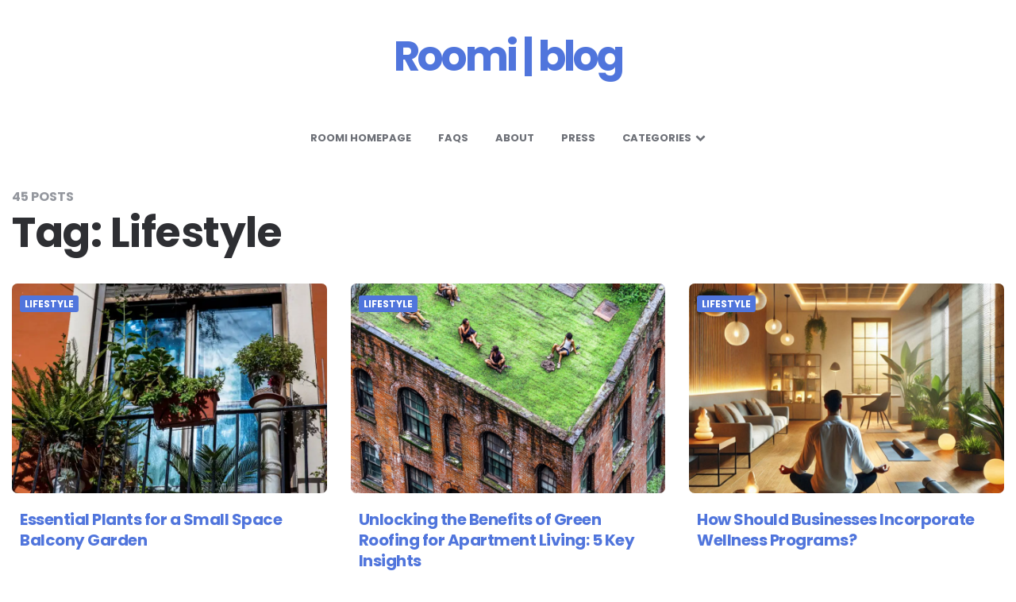

--- FILE ---
content_type: text/html; charset=UTF-8
request_url: https://blog2.roomiapp.com/tag/lifestyle/
body_size: 12551
content:
<!DOCTYPE html>
<html lang="en-US">
<head>
<meta charset="UTF-8">
<meta name="viewport" content="width=device-width, initial-scale=1.0">
<link rel="profile" href="http://gmpg.org/xfn/11">

<meta name='robots' content='noindex, follow' />

	<!-- This site is optimized with the Yoast SEO Premium plugin v22.4 (Yoast SEO v26.7) - https://yoast.com/wordpress/plugins/seo/ -->
	<title>Lifestyle Archives | Roomi | blog</title>
	<meta property="og:locale" content="en_US" />
	<meta property="og:type" content="article" />
	<meta property="og:title" content="Lifestyle Archives" />
	<meta property="og:url" content="https://blog2.roomiapp.com/tag/lifestyle/" />
	<meta property="og:site_name" content="Roomi | blog" />
	<meta name="twitter:card" content="summary_large_image" />
	<meta name="twitter:site" content="@roomiapp" />
	<script type="application/ld+json" class="yoast-schema-graph">{"@context":"https://schema.org","@graph":[{"@type":"CollectionPage","@id":"https://blog2.roomiapp.com/tag/lifestyle/","url":"https://blog2.roomiapp.com/tag/lifestyle/","name":"Lifestyle Archives | Roomi | blog","isPartOf":{"@id":"https://blog2.roomiapp.com/#website"},"primaryImageOfPage":{"@id":"https://blog2.roomiapp.com/tag/lifestyle/#primaryimage"},"image":{"@id":"https://blog2.roomiapp.com/tag/lifestyle/#primaryimage"},"thumbnailUrl":"https://i0.wp.com/blog2.roomiapp.com/wp-content/uploads/2025/02/Essential-Plants-for-a-Small-Space-Balcony-Garden.jpg?fit=1124%2C750&ssl=1","breadcrumb":{"@id":"https://blog2.roomiapp.com/tag/lifestyle/#breadcrumb"},"inLanguage":"en-US"},{"@type":"ImageObject","inLanguage":"en-US","@id":"https://blog2.roomiapp.com/tag/lifestyle/#primaryimage","url":"https://i0.wp.com/blog2.roomiapp.com/wp-content/uploads/2025/02/Essential-Plants-for-a-Small-Space-Balcony-Garden.jpg?fit=1124%2C750&ssl=1","contentUrl":"https://i0.wp.com/blog2.roomiapp.com/wp-content/uploads/2025/02/Essential-Plants-for-a-Small-Space-Balcony-Garden.jpg?fit=1124%2C750&ssl=1","width":1124,"height":750,"caption":"Plants for a Small Space Balcony"},{"@type":"BreadcrumbList","@id":"https://blog2.roomiapp.com/tag/lifestyle/#breadcrumb","itemListElement":[{"@type":"ListItem","position":1,"name":"Home","item":"https://blog2.roomiapp.com/"},{"@type":"ListItem","position":2,"name":"Lifestyle"}]},{"@type":"WebSite","@id":"https://blog2.roomiapp.com/#website","url":"https://blog2.roomiapp.com/","name":"Roomi | blog","description":"Rent rooms and find roommates in our verified community","publisher":{"@id":"https://blog2.roomiapp.com/#organization"},"potentialAction":[{"@type":"SearchAction","target":{"@type":"EntryPoint","urlTemplate":"https://blog2.roomiapp.com/?s={search_term_string}"},"query-input":{"@type":"PropertyValueSpecification","valueRequired":true,"valueName":"search_term_string"}}],"inLanguage":"en-US"},{"@type":"Organization","@id":"https://blog2.roomiapp.com/#organization","name":"Roomi","url":"https://blog2.roomiapp.com/","logo":{"@type":"ImageObject","inLanguage":"en-US","@id":"https://blog2.roomiapp.com/#/schema/logo/image/","url":"https://i0.wp.com/blog2.roomiapp.com/wp-content/uploads/2019/07/Roomi-logo-small.jpg?fit=200%2C200&ssl=1","contentUrl":"https://i0.wp.com/blog2.roomiapp.com/wp-content/uploads/2019/07/Roomi-logo-small.jpg?fit=200%2C200&ssl=1","width":200,"height":200,"caption":"Roomi"},"image":{"@id":"https://blog2.roomiapp.com/#/schema/logo/image/"},"sameAs":["https://www.facebook.com/RoomiApp/","https://x.com/roomiapp"]}]}</script>
	<!-- / Yoast SEO Premium plugin. -->


<link rel='dns-prefetch' href='//secure.gravatar.com' />
<link rel='dns-prefetch' href='//stats.wp.com' />
<link rel='dns-prefetch' href='//fonts.googleapis.com' />
<link rel='dns-prefetch' href='//www.googletagmanager.com' />
<link rel='preconnect' href='//i0.wp.com' />
<link rel='preconnect' href='//c0.wp.com' />
<link rel="alternate" type="application/rss+xml" title="Roomi | blog &raquo; Feed" href="https://blog2.roomiapp.com/feed/" />
<link rel="alternate" type="application/rss+xml" title="Roomi | blog &raquo; Comments Feed" href="https://blog2.roomiapp.com/comments/feed/" />
<link rel="alternate" type="application/rss+xml" title="Roomi | blog &raquo; Lifestyle Tag Feed" href="https://blog2.roomiapp.com/tag/lifestyle/feed/" />
<style id='wp-img-auto-sizes-contain-inline-css' type='text/css'>
img:is([sizes=auto i],[sizes^="auto," i]){contain-intrinsic-size:3000px 1500px}
/*# sourceURL=wp-img-auto-sizes-contain-inline-css */
</style>
<style id='wp-emoji-styles-inline-css' type='text/css'>

	img.wp-smiley, img.emoji {
		display: inline !important;
		border: none !important;
		box-shadow: none !important;
		height: 1em !important;
		width: 1em !important;
		margin: 0 0.07em !important;
		vertical-align: -0.1em !important;
		background: none !important;
		padding: 0 !important;
	}
/*# sourceURL=wp-emoji-styles-inline-css */
</style>
<style id='wp-block-library-inline-css' type='text/css'>
:root{--wp-block-synced-color:#7a00df;--wp-block-synced-color--rgb:122,0,223;--wp-bound-block-color:var(--wp-block-synced-color);--wp-editor-canvas-background:#ddd;--wp-admin-theme-color:#007cba;--wp-admin-theme-color--rgb:0,124,186;--wp-admin-theme-color-darker-10:#006ba1;--wp-admin-theme-color-darker-10--rgb:0,107,160.5;--wp-admin-theme-color-darker-20:#005a87;--wp-admin-theme-color-darker-20--rgb:0,90,135;--wp-admin-border-width-focus:2px}@media (min-resolution:192dpi){:root{--wp-admin-border-width-focus:1.5px}}.wp-element-button{cursor:pointer}:root .has-very-light-gray-background-color{background-color:#eee}:root .has-very-dark-gray-background-color{background-color:#313131}:root .has-very-light-gray-color{color:#eee}:root .has-very-dark-gray-color{color:#313131}:root .has-vivid-green-cyan-to-vivid-cyan-blue-gradient-background{background:linear-gradient(135deg,#00d084,#0693e3)}:root .has-purple-crush-gradient-background{background:linear-gradient(135deg,#34e2e4,#4721fb 50%,#ab1dfe)}:root .has-hazy-dawn-gradient-background{background:linear-gradient(135deg,#faaca8,#dad0ec)}:root .has-subdued-olive-gradient-background{background:linear-gradient(135deg,#fafae1,#67a671)}:root .has-atomic-cream-gradient-background{background:linear-gradient(135deg,#fdd79a,#004a59)}:root .has-nightshade-gradient-background{background:linear-gradient(135deg,#330968,#31cdcf)}:root .has-midnight-gradient-background{background:linear-gradient(135deg,#020381,#2874fc)}:root{--wp--preset--font-size--normal:16px;--wp--preset--font-size--huge:42px}.has-regular-font-size{font-size:1em}.has-larger-font-size{font-size:2.625em}.has-normal-font-size{font-size:var(--wp--preset--font-size--normal)}.has-huge-font-size{font-size:var(--wp--preset--font-size--huge)}.has-text-align-center{text-align:center}.has-text-align-left{text-align:left}.has-text-align-right{text-align:right}.has-fit-text{white-space:nowrap!important}#end-resizable-editor-section{display:none}.aligncenter{clear:both}.items-justified-left{justify-content:flex-start}.items-justified-center{justify-content:center}.items-justified-right{justify-content:flex-end}.items-justified-space-between{justify-content:space-between}.screen-reader-text{border:0;clip-path:inset(50%);height:1px;margin:-1px;overflow:hidden;padding:0;position:absolute;width:1px;word-wrap:normal!important}.screen-reader-text:focus{background-color:#ddd;clip-path:none;color:#444;display:block;font-size:1em;height:auto;left:5px;line-height:normal;padding:15px 23px 14px;text-decoration:none;top:5px;width:auto;z-index:100000}html :where(.has-border-color){border-style:solid}html :where([style*=border-top-color]){border-top-style:solid}html :where([style*=border-right-color]){border-right-style:solid}html :where([style*=border-bottom-color]){border-bottom-style:solid}html :where([style*=border-left-color]){border-left-style:solid}html :where([style*=border-width]){border-style:solid}html :where([style*=border-top-width]){border-top-style:solid}html :where([style*=border-right-width]){border-right-style:solid}html :where([style*=border-bottom-width]){border-bottom-style:solid}html :where([style*=border-left-width]){border-left-style:solid}html :where(img[class*=wp-image-]){height:auto;max-width:100%}:where(figure){margin:0 0 1em}html :where(.is-position-sticky){--wp-admin--admin-bar--position-offset:var(--wp-admin--admin-bar--height,0px)}@media screen and (max-width:600px){html :where(.is-position-sticky){--wp-admin--admin-bar--position-offset:0px}}

/*# sourceURL=wp-block-library-inline-css */
</style><style id='wp-block-heading-inline-css' type='text/css'>
h1:where(.wp-block-heading).has-background,h2:where(.wp-block-heading).has-background,h3:where(.wp-block-heading).has-background,h4:where(.wp-block-heading).has-background,h5:where(.wp-block-heading).has-background,h6:where(.wp-block-heading).has-background{padding:1.25em 2.375em}h1.has-text-align-left[style*=writing-mode]:where([style*=vertical-lr]),h1.has-text-align-right[style*=writing-mode]:where([style*=vertical-rl]),h2.has-text-align-left[style*=writing-mode]:where([style*=vertical-lr]),h2.has-text-align-right[style*=writing-mode]:where([style*=vertical-rl]),h3.has-text-align-left[style*=writing-mode]:where([style*=vertical-lr]),h3.has-text-align-right[style*=writing-mode]:where([style*=vertical-rl]),h4.has-text-align-left[style*=writing-mode]:where([style*=vertical-lr]),h4.has-text-align-right[style*=writing-mode]:where([style*=vertical-rl]),h5.has-text-align-left[style*=writing-mode]:where([style*=vertical-lr]),h5.has-text-align-right[style*=writing-mode]:where([style*=vertical-rl]),h6.has-text-align-left[style*=writing-mode]:where([style*=vertical-lr]),h6.has-text-align-right[style*=writing-mode]:where([style*=vertical-rl]){rotate:180deg}
/*# sourceURL=https://c0.wp.com/c/6.9/wp-includes/blocks/heading/style.min.css */
</style>
<style id='wp-block-list-inline-css' type='text/css'>
ol,ul{box-sizing:border-box}:root :where(.wp-block-list.has-background){padding:1.25em 2.375em}
/*# sourceURL=https://c0.wp.com/c/6.9/wp-includes/blocks/list/style.min.css */
</style>
<style id='wp-block-paragraph-inline-css' type='text/css'>
.is-small-text{font-size:.875em}.is-regular-text{font-size:1em}.is-large-text{font-size:2.25em}.is-larger-text{font-size:3em}.has-drop-cap:not(:focus):first-letter{float:left;font-size:8.4em;font-style:normal;font-weight:100;line-height:.68;margin:.05em .1em 0 0;text-transform:uppercase}body.rtl .has-drop-cap:not(:focus):first-letter{float:none;margin-left:.1em}p.has-drop-cap.has-background{overflow:hidden}:root :where(p.has-background){padding:1.25em 2.375em}:where(p.has-text-color:not(.has-link-color)) a{color:inherit}p.has-text-align-left[style*="writing-mode:vertical-lr"],p.has-text-align-right[style*="writing-mode:vertical-rl"]{rotate:180deg}
/*# sourceURL=https://c0.wp.com/c/6.9/wp-includes/blocks/paragraph/style.min.css */
</style>
<style id='global-styles-inline-css' type='text/css'>
:root{--wp--preset--aspect-ratio--square: 1;--wp--preset--aspect-ratio--4-3: 4/3;--wp--preset--aspect-ratio--3-4: 3/4;--wp--preset--aspect-ratio--3-2: 3/2;--wp--preset--aspect-ratio--2-3: 2/3;--wp--preset--aspect-ratio--16-9: 16/9;--wp--preset--aspect-ratio--9-16: 9/16;--wp--preset--color--black: #000000;--wp--preset--color--cyan-bluish-gray: #abb8c3;--wp--preset--color--white: #ffffff;--wp--preset--color--pale-pink: #f78da7;--wp--preset--color--vivid-red: #cf2e2e;--wp--preset--color--luminous-vivid-orange: #ff6900;--wp--preset--color--luminous-vivid-amber: #fcb900;--wp--preset--color--light-green-cyan: #7bdcb5;--wp--preset--color--vivid-green-cyan: #00d084;--wp--preset--color--pale-cyan-blue: #8ed1fc;--wp--preset--color--vivid-cyan-blue: #0693e3;--wp--preset--color--vivid-purple: #9b51e0;--wp--preset--color--theme-color-one: #5075dc;--wp--preset--color--theme-color-two: #5075dc;--wp--preset--color--theme-color-three: #f8b195;--wp--preset--color--theme-color-four: #c06c84;--wp--preset--color--very-dark-grey: #2e2f33;--wp--preset--color--dark-grey: #45464b;--wp--preset--color--medium-grey: #94979e;--wp--preset--color--light-grey: #D3D3D3;--wp--preset--gradient--vivid-cyan-blue-to-vivid-purple: linear-gradient(135deg,rgb(6,147,227) 0%,rgb(155,81,224) 100%);--wp--preset--gradient--light-green-cyan-to-vivid-green-cyan: linear-gradient(135deg,rgb(122,220,180) 0%,rgb(0,208,130) 100%);--wp--preset--gradient--luminous-vivid-amber-to-luminous-vivid-orange: linear-gradient(135deg,rgb(252,185,0) 0%,rgb(255,105,0) 100%);--wp--preset--gradient--luminous-vivid-orange-to-vivid-red: linear-gradient(135deg,rgb(255,105,0) 0%,rgb(207,46,46) 100%);--wp--preset--gradient--very-light-gray-to-cyan-bluish-gray: linear-gradient(135deg,rgb(238,238,238) 0%,rgb(169,184,195) 100%);--wp--preset--gradient--cool-to-warm-spectrum: linear-gradient(135deg,rgb(74,234,220) 0%,rgb(151,120,209) 20%,rgb(207,42,186) 40%,rgb(238,44,130) 60%,rgb(251,105,98) 80%,rgb(254,248,76) 100%);--wp--preset--gradient--blush-light-purple: linear-gradient(135deg,rgb(255,206,236) 0%,rgb(152,150,240) 100%);--wp--preset--gradient--blush-bordeaux: linear-gradient(135deg,rgb(254,205,165) 0%,rgb(254,45,45) 50%,rgb(107,0,62) 100%);--wp--preset--gradient--luminous-dusk: linear-gradient(135deg,rgb(255,203,112) 0%,rgb(199,81,192) 50%,rgb(65,88,208) 100%);--wp--preset--gradient--pale-ocean: linear-gradient(135deg,rgb(255,245,203) 0%,rgb(182,227,212) 50%,rgb(51,167,181) 100%);--wp--preset--gradient--electric-grass: linear-gradient(135deg,rgb(202,248,128) 0%,rgb(113,206,126) 100%);--wp--preset--gradient--midnight: linear-gradient(135deg,rgb(2,3,129) 0%,rgb(40,116,252) 100%);--wp--preset--font-size--small: 13px;--wp--preset--font-size--medium: 20px;--wp--preset--font-size--large: 36px;--wp--preset--font-size--x-large: 42px;--wp--preset--spacing--20: 0.44rem;--wp--preset--spacing--30: 0.67rem;--wp--preset--spacing--40: 1rem;--wp--preset--spacing--50: 1.5rem;--wp--preset--spacing--60: 2.25rem;--wp--preset--spacing--70: 3.38rem;--wp--preset--spacing--80: 5.06rem;--wp--preset--shadow--natural: 6px 6px 9px rgba(0, 0, 0, 0.2);--wp--preset--shadow--deep: 12px 12px 50px rgba(0, 0, 0, 0.4);--wp--preset--shadow--sharp: 6px 6px 0px rgba(0, 0, 0, 0.2);--wp--preset--shadow--outlined: 6px 6px 0px -3px rgb(255, 255, 255), 6px 6px rgb(0, 0, 0);--wp--preset--shadow--crisp: 6px 6px 0px rgb(0, 0, 0);}:where(.is-layout-flex){gap: 0.5em;}:where(.is-layout-grid){gap: 0.5em;}body .is-layout-flex{display: flex;}.is-layout-flex{flex-wrap: wrap;align-items: center;}.is-layout-flex > :is(*, div){margin: 0;}body .is-layout-grid{display: grid;}.is-layout-grid > :is(*, div){margin: 0;}:where(.wp-block-columns.is-layout-flex){gap: 2em;}:where(.wp-block-columns.is-layout-grid){gap: 2em;}:where(.wp-block-post-template.is-layout-flex){gap: 1.25em;}:where(.wp-block-post-template.is-layout-grid){gap: 1.25em;}.has-black-color{color: var(--wp--preset--color--black) !important;}.has-cyan-bluish-gray-color{color: var(--wp--preset--color--cyan-bluish-gray) !important;}.has-white-color{color: var(--wp--preset--color--white) !important;}.has-pale-pink-color{color: var(--wp--preset--color--pale-pink) !important;}.has-vivid-red-color{color: var(--wp--preset--color--vivid-red) !important;}.has-luminous-vivid-orange-color{color: var(--wp--preset--color--luminous-vivid-orange) !important;}.has-luminous-vivid-amber-color{color: var(--wp--preset--color--luminous-vivid-amber) !important;}.has-light-green-cyan-color{color: var(--wp--preset--color--light-green-cyan) !important;}.has-vivid-green-cyan-color{color: var(--wp--preset--color--vivid-green-cyan) !important;}.has-pale-cyan-blue-color{color: var(--wp--preset--color--pale-cyan-blue) !important;}.has-vivid-cyan-blue-color{color: var(--wp--preset--color--vivid-cyan-blue) !important;}.has-vivid-purple-color{color: var(--wp--preset--color--vivid-purple) !important;}.has-black-background-color{background-color: var(--wp--preset--color--black) !important;}.has-cyan-bluish-gray-background-color{background-color: var(--wp--preset--color--cyan-bluish-gray) !important;}.has-white-background-color{background-color: var(--wp--preset--color--white) !important;}.has-pale-pink-background-color{background-color: var(--wp--preset--color--pale-pink) !important;}.has-vivid-red-background-color{background-color: var(--wp--preset--color--vivid-red) !important;}.has-luminous-vivid-orange-background-color{background-color: var(--wp--preset--color--luminous-vivid-orange) !important;}.has-luminous-vivid-amber-background-color{background-color: var(--wp--preset--color--luminous-vivid-amber) !important;}.has-light-green-cyan-background-color{background-color: var(--wp--preset--color--light-green-cyan) !important;}.has-vivid-green-cyan-background-color{background-color: var(--wp--preset--color--vivid-green-cyan) !important;}.has-pale-cyan-blue-background-color{background-color: var(--wp--preset--color--pale-cyan-blue) !important;}.has-vivid-cyan-blue-background-color{background-color: var(--wp--preset--color--vivid-cyan-blue) !important;}.has-vivid-purple-background-color{background-color: var(--wp--preset--color--vivid-purple) !important;}.has-black-border-color{border-color: var(--wp--preset--color--black) !important;}.has-cyan-bluish-gray-border-color{border-color: var(--wp--preset--color--cyan-bluish-gray) !important;}.has-white-border-color{border-color: var(--wp--preset--color--white) !important;}.has-pale-pink-border-color{border-color: var(--wp--preset--color--pale-pink) !important;}.has-vivid-red-border-color{border-color: var(--wp--preset--color--vivid-red) !important;}.has-luminous-vivid-orange-border-color{border-color: var(--wp--preset--color--luminous-vivid-orange) !important;}.has-luminous-vivid-amber-border-color{border-color: var(--wp--preset--color--luminous-vivid-amber) !important;}.has-light-green-cyan-border-color{border-color: var(--wp--preset--color--light-green-cyan) !important;}.has-vivid-green-cyan-border-color{border-color: var(--wp--preset--color--vivid-green-cyan) !important;}.has-pale-cyan-blue-border-color{border-color: var(--wp--preset--color--pale-cyan-blue) !important;}.has-vivid-cyan-blue-border-color{border-color: var(--wp--preset--color--vivid-cyan-blue) !important;}.has-vivid-purple-border-color{border-color: var(--wp--preset--color--vivid-purple) !important;}.has-vivid-cyan-blue-to-vivid-purple-gradient-background{background: var(--wp--preset--gradient--vivid-cyan-blue-to-vivid-purple) !important;}.has-light-green-cyan-to-vivid-green-cyan-gradient-background{background: var(--wp--preset--gradient--light-green-cyan-to-vivid-green-cyan) !important;}.has-luminous-vivid-amber-to-luminous-vivid-orange-gradient-background{background: var(--wp--preset--gradient--luminous-vivid-amber-to-luminous-vivid-orange) !important;}.has-luminous-vivid-orange-to-vivid-red-gradient-background{background: var(--wp--preset--gradient--luminous-vivid-orange-to-vivid-red) !important;}.has-very-light-gray-to-cyan-bluish-gray-gradient-background{background: var(--wp--preset--gradient--very-light-gray-to-cyan-bluish-gray) !important;}.has-cool-to-warm-spectrum-gradient-background{background: var(--wp--preset--gradient--cool-to-warm-spectrum) !important;}.has-blush-light-purple-gradient-background{background: var(--wp--preset--gradient--blush-light-purple) !important;}.has-blush-bordeaux-gradient-background{background: var(--wp--preset--gradient--blush-bordeaux) !important;}.has-luminous-dusk-gradient-background{background: var(--wp--preset--gradient--luminous-dusk) !important;}.has-pale-ocean-gradient-background{background: var(--wp--preset--gradient--pale-ocean) !important;}.has-electric-grass-gradient-background{background: var(--wp--preset--gradient--electric-grass) !important;}.has-midnight-gradient-background{background: var(--wp--preset--gradient--midnight) !important;}.has-small-font-size{font-size: var(--wp--preset--font-size--small) !important;}.has-medium-font-size{font-size: var(--wp--preset--font-size--medium) !important;}.has-large-font-size{font-size: var(--wp--preset--font-size--large) !important;}.has-x-large-font-size{font-size: var(--wp--preset--font-size--x-large) !important;}
/*# sourceURL=global-styles-inline-css */
</style>

<style id='classic-theme-styles-inline-css' type='text/css'>
/*! This file is auto-generated */
.wp-block-button__link{color:#fff;background-color:#32373c;border-radius:9999px;box-shadow:none;text-decoration:none;padding:calc(.667em + 2px) calc(1.333em + 2px);font-size:1.125em}.wp-block-file__button{background:#32373c;color:#fff;text-decoration:none}
/*# sourceURL=/wp-includes/css/classic-themes.min.css */
</style>
<link rel='stylesheet' id='ub-extension-style-css-css' href='https://blog2.roomiapp.com/wp-content/plugins/ultimate-blocks/src/extensions/style.css?ver=6.9' type='text/css' media='all' />
<link rel='stylesheet' id='carrino-reset-css' href='https://blog2.roomiapp.com/wp-content/themes/carrino/css/normalize.css?ver=1.0.0' type='text/css' media='all' />
<link rel='stylesheet' id='fontello-css' href='https://blog2.roomiapp.com/wp-content/themes/carrino/css/fontello/css/fontello.css' type='text/css' media='all' />
<link rel='stylesheet' id='carrino-google-font-poppins-css' href='https://fonts.googleapis.com/css2?family=Poppins%3Aital%2Cwght%400%2C400%3B0%2C500%3B0%2C600%3B0%2C700%3B0%2C800%3B1%2C400%3B1%2C600%3B1%2C700&#038;display=swap&#038;ver=1.0.0' type='text/css' media='all' />
<link rel='stylesheet' id='carrino-style-css' href='https://blog2.roomiapp.com/wp-content/themes/carrino/style.css?ver=1.6.0' type='text/css' media='all' />
<link rel='stylesheet' id='carrino-gutenberg-css' href='https://blog2.roomiapp.com/wp-content/themes/carrino/css/gutenberg.css?ver=1.0.0' type='text/css' media='all' />
<link rel='stylesheet' id='recent-posts-widget-with-thumbnails-public-style-css' href='https://blog2.roomiapp.com/wp-content/plugins/recent-posts-widget-with-thumbnails/public.css?ver=7.1.1' type='text/css' media='all' />
<script type="text/javascript" src="https://c0.wp.com/c/6.9/wp-includes/js/jquery/jquery.min.js" id="jquery-core-js"></script>
<script type="text/javascript" src="https://c0.wp.com/c/6.9/wp-includes/js/jquery/jquery-migrate.min.js" id="jquery-migrate-js"></script>
<script type="text/javascript" src="https://blog2.roomiapp.com/wp-content/themes/carrino/js/main.js?ver=1.0.0" id="carrino-main-js"></script>
<link rel="https://api.w.org/" href="https://blog2.roomiapp.com/wp-json/" /><link rel="alternate" title="JSON" type="application/json" href="https://blog2.roomiapp.com/wp-json/wp/v2/tags/4435" /><link rel="EditURI" type="application/rsd+xml" title="RSD" href="https://blog2.roomiapp.com/xmlrpc.php?rsd" />
<meta name="generator" content="WordPress 6.9" />
			<meta property="fb:pages" content="260460506827" />
							<meta property="ia:markup_url" content="https://blog2.roomiapp.com/us/lifestyle/plants-for-a-small-space-balcony/?ia_markup=1" />
				<meta name="generator" content="Site Kit by Google 1.167.0" />	<style>img#wpstats{display:none}</style>
		

<style type="text/css" id="carrino-custom-css-vars">
:root {
--theme-color-1:#5075dc;
--theme-color-2:#5075dc;
--link-color:#5075dc;
--link-hover-color:#271042;
--primary-nav-link-hover-color:#5075dc;
--primary-nav-submenu-link-hover-color:#5075dc;
--entry-title-link-color:#5075dc;
--entry-meta-link-color:#5075dc;
--widget-link-color:#5075dc;
}
</style>

<meta name="google-site-verification" content="iXRRJDx8K2esj1jZnHdQWYz9P-3Qn7ndwrCteAFck3A"><meta name="google-site-verification" content="ZCy2LDulfa5FvePZGuFs7qWwORpv5_Ie7puUNVG3SP4"><link rel="icon" href="https://i0.wp.com/blog2.roomiapp.com/wp-content/uploads/2019/07/cropped-Roomi-logo-small.jpg?fit=32%2C32&#038;ssl=1" sizes="32x32" />
<link rel="icon" href="https://i0.wp.com/blog2.roomiapp.com/wp-content/uploads/2019/07/cropped-Roomi-logo-small.jpg?fit=192%2C192&#038;ssl=1" sizes="192x192" />
<link rel="apple-touch-icon" href="https://i0.wp.com/blog2.roomiapp.com/wp-content/uploads/2019/07/cropped-Roomi-logo-small.jpg?fit=180%2C180&#038;ssl=1" />
<meta name="msapplication-TileImage" content="https://i0.wp.com/blog2.roomiapp.com/wp-content/uploads/2019/07/cropped-Roomi-logo-small.jpg?fit=270%2C270&#038;ssl=1" />
		<style type="text/css" id="wp-custom-css">
			.broken_link, a.broken_link {
    text-decoration: none;		</style>
		<style id="kirki-inline-styles"></style></head>


<body class="archive tag tag-lifestyle tag-4435 wp-theme-carrino">
	
	<!-- fade the body when slide menu is active -->
	<div class="body-fade"></div>

	
	
	<header id="site-header" class="site-header default nav-uppercase">

		<div class="container header-layout-wrapper">

			
			<span class="toggle toggle-menu mobile-only">
				<span><i class="icon-menu-1"></i></span><span class="screen-reader-text">Menu</span>
			</span>


	
				<h1 class="logo-wrapper"><a href="https://blog2.roomiapp.com/" class="custom-logo-link" rel="home">Roomi | blog</a></h1>
					<span class="toggle toggle-search mobile-only"><span><i class="icon-search"></i></span><span class="screen-reader-text">Search</span></span>


					
		</div>
			
		<nav class="menu-primary-navigation-container"><ul id="primary-nav" class="primary-nav"><li id="menu-item-18877" class="menu-item menu-item-type-custom menu-item-object-custom menu-item-18877"><a href="https://roomiapp.com/">Roomi Homepage</a></li>
<li id="menu-item-13033" class="menu-item menu-item-type-post_type menu-item-object-page menu-item-13033"><a href="https://blog2.roomiapp.com/faq/">FAQs</a></li>
<li id="menu-item-561" class="menu-item menu-item-type-post_type menu-item-object-page menu-item-561"><a href="https://blog2.roomiapp.com/about/">About</a></li>
<li id="menu-item-392" class="menu-item menu-item-type-post_type menu-item-object-page menu-item-392"><a href="https://blog2.roomiapp.com/press/">Press</a></li>
<li id="menu-item-18878" class="menu-item menu-item-type-taxonomy menu-item-object-category menu-item-has-children menu-item-18878"><a href="https://blog2.roomiapp.com/us/">Categories</a>
<ul class="sub-menu">
	<li id="menu-item-18879" class="menu-item menu-item-type-taxonomy menu-item-object-category menu-item-18879"><a href="https://blog2.roomiapp.com/us/apartment-hacks/">Apartment Hacks</a></li>
	<li id="menu-item-18880" class="menu-item menu-item-type-taxonomy menu-item-object-category menu-item-18880"><a href="https://blog2.roomiapp.com/us/lifestyle/">Lifestyle</a></li>
	<li id="menu-item-18881" class="menu-item menu-item-type-taxonomy menu-item-object-category menu-item-18881"><a href="https://blog2.roomiapp.com/us/co-living/">Co-Living</a></li>
</ul>
</li>
</ul></nav>
	</header><!-- .site-header -->

	<!-- site search -->
	<div class="site-search">
		<i class="icon-cancel toggle-search"></i>
		

<form role="search" method="get" class="search-form" action="https://blog2.roomiapp.com/">
	<label for="search-form-696d260f02545">
		<span class="screen-reader-text">Search for:</span>
	</label>
	<input type="search" id="search-form-696d260f02545" class="search-field" placeholder="Search and press Enter" value="" name="s" />
	<button type="submit" class="search-submit"><i class="icon-search"></i><span class="screen-reader-text">Search</span></button>
</form>
	</div>

	
<aside class="mobile-navigation slide-menu sidebar" aria-label="Blog Sidebar">
		<span class="close-menu"><i class="icon-cancel"></i></span>
		
		<nav class="primary-nav-sidebar-wrapper mobile-only"><ul id="primary-nav-sidebar" class="primary-nav-sidebar"><li class="menu-item menu-item-type-custom menu-item-object-custom menu-item-18877"><a href="https://roomiapp.com/">Roomi Homepage</a><span class="expand"></span></li>
<li class="menu-item menu-item-type-post_type menu-item-object-page menu-item-13033"><a href="https://blog2.roomiapp.com/faq/">FAQs</a><span class="expand"></span></li>
<li class="menu-item menu-item-type-post_type menu-item-object-page menu-item-561"><a href="https://blog2.roomiapp.com/about/">About</a><span class="expand"></span></li>
<li class="menu-item menu-item-type-post_type menu-item-object-page menu-item-392"><a href="https://blog2.roomiapp.com/press/">Press</a><span class="expand"></span></li>
<li class="menu-item menu-item-type-taxonomy menu-item-object-category menu-item-has-children menu-item-18878"><a href="https://blog2.roomiapp.com/us/">Categories</a><span class="expand"></span>
<ul class="sub-menu">
	<li class="menu-item menu-item-type-taxonomy menu-item-object-category menu-item-18879"><a href="https://blog2.roomiapp.com/us/apartment-hacks/">Apartment Hacks</a><span class="expand"></span></li>
	<li class="menu-item menu-item-type-taxonomy menu-item-object-category menu-item-18880"><a href="https://blog2.roomiapp.com/us/lifestyle/">Lifestyle</a><span class="expand"></span></li>
	<li class="menu-item menu-item-type-taxonomy menu-item-object-category menu-item-18881"><a href="https://blog2.roomiapp.com/us/co-living/">Co-Living</a><span class="expand"></span></li>
</ul>
</li>
</ul></nav><section id="search-4" class="widget widget_search">

<form role="search" method="get" class="search-form" action="https://blog2.roomiapp.com/">
	<label for="search-form-696d260f02c5f">
		<span class="screen-reader-text">Search for:</span>
	</label>
	<input type="search" id="search-form-696d260f02c5f" class="search-field" placeholder="Search and press Enter" value="" name="s" />
	<button type="submit" class="search-submit"><i class="icon-search"></i><span class="screen-reader-text">Search</span></button>
</form>
</section><section id="categories-4" class="widget widget_categories"><h3 class="widget-title">Categories</h3><form action="https://blog2.roomiapp.com" method="get"><label class="screen-reader-text" for="cat">Categories</label><select  name='cat' id='cat' class='postform'>
	<option value='-1'>Select Category</option>
	<option class="level-0" value="939">Apartment Hacks</option>
	<option class="level-0" value="905">Career</option>
	<option class="level-0" value="936">Co-Living</option>
	<option class="level-0" value="3328">Cómo ser adulto</option>
	<option class="level-0" value="3323">Cultura Roomi</option>
	<option class="level-0" value="3319">Donde ir</option>
	<option class="level-0" value="4615">FAQs</option>
	<option class="level-0" value="904">Finance</option>
	<option class="level-0" value="4419">Guía de Ciudades</option>
	<option class="level-0" value="3325">LATAM</option>
	<option class="level-0" value="938">Lifestyle</option>
	<option class="level-0" value="3318">Mexico</option>
	<option class="level-0" value="9">Our Founder</option>
	<option class="level-0" value="3326">Preguntas frecuentes</option>
	<option class="level-0" value="3198">Rent Report</option>
	<option class="level-0" value="3324">Tendencias</option>
	<option class="level-0" value="1">Uncategorized</option>
	<option class="level-0" value="903">US</option>
</select>
</form><script type="text/javascript">
/* <![CDATA[ */

( ( dropdownId ) => {
	const dropdown = document.getElementById( dropdownId );
	function onSelectChange() {
		setTimeout( () => {
			if ( 'escape' === dropdown.dataset.lastkey ) {
				return;
			}
			if ( dropdown.value && parseInt( dropdown.value ) > 0 && dropdown instanceof HTMLSelectElement ) {
				dropdown.parentElement.submit();
			}
		}, 250 );
	}
	function onKeyUp( event ) {
		if ( 'Escape' === event.key ) {
			dropdown.dataset.lastkey = 'escape';
		} else {
			delete dropdown.dataset.lastkey;
		}
	}
	function onClick() {
		delete dropdown.dataset.lastkey;
	}
	dropdown.addEventListener( 'keyup', onKeyUp );
	dropdown.addEventListener( 'click', onClick );
	dropdown.addEventListener( 'change', onSelectChange );
})( "cat" );

//# sourceURL=WP_Widget_Categories%3A%3Awidget
/* ]]> */
</script>
</section><section id="archives-6" class="widget widget_archive"><h3 class="widget-title">Archives</h3>		<label class="screen-reader-text" for="archives-dropdown-6">Archives</label>
		<select id="archives-dropdown-6" name="archive-dropdown">
			
			<option value="">Select Month</option>
				<option value='https://blog2.roomiapp.com/2025/04/'> April 2025 </option>
	<option value='https://blog2.roomiapp.com/2025/03/'> March 2025 </option>
	<option value='https://blog2.roomiapp.com/2025/02/'> February 2025 </option>
	<option value='https://blog2.roomiapp.com/2025/01/'> January 2025 </option>
	<option value='https://blog2.roomiapp.com/2024/11/'> November 2024 </option>
	<option value='https://blog2.roomiapp.com/2024/10/'> October 2024 </option>
	<option value='https://blog2.roomiapp.com/2024/07/'> July 2024 </option>
	<option value='https://blog2.roomiapp.com/2024/06/'> June 2024 </option>
	<option value='https://blog2.roomiapp.com/2024/05/'> May 2024 </option>
	<option value='https://blog2.roomiapp.com/2024/04/'> April 2024 </option>
	<option value='https://blog2.roomiapp.com/2024/03/'> March 2024 </option>
	<option value='https://blog2.roomiapp.com/2023/10/'> October 2023 </option>
	<option value='https://blog2.roomiapp.com/2023/09/'> September 2023 </option>
	<option value='https://blog2.roomiapp.com/2023/08/'> August 2023 </option>
	<option value='https://blog2.roomiapp.com/2023/07/'> July 2023 </option>
	<option value='https://blog2.roomiapp.com/2023/06/'> June 2023 </option>
	<option value='https://blog2.roomiapp.com/2022/06/'> June 2022 </option>
	<option value='https://blog2.roomiapp.com/2022/03/'> March 2022 </option>
	<option value='https://blog2.roomiapp.com/2022/02/'> February 2022 </option>
	<option value='https://blog2.roomiapp.com/2022/01/'> January 2022 </option>
	<option value='https://blog2.roomiapp.com/2021/12/'> December 2021 </option>
	<option value='https://blog2.roomiapp.com/2021/11/'> November 2021 </option>
	<option value='https://blog2.roomiapp.com/2021/10/'> October 2021 </option>
	<option value='https://blog2.roomiapp.com/2021/09/'> September 2021 </option>
	<option value='https://blog2.roomiapp.com/2021/08/'> August 2021 </option>
	<option value='https://blog2.roomiapp.com/2021/07/'> July 2021 </option>
	<option value='https://blog2.roomiapp.com/2021/06/'> June 2021 </option>
	<option value='https://blog2.roomiapp.com/2021/05/'> May 2021 </option>
	<option value='https://blog2.roomiapp.com/2021/04/'> April 2021 </option>
	<option value='https://blog2.roomiapp.com/2021/03/'> March 2021 </option>
	<option value='https://blog2.roomiapp.com/2021/02/'> February 2021 </option>
	<option value='https://blog2.roomiapp.com/2021/01/'> January 2021 </option>
	<option value='https://blog2.roomiapp.com/2020/12/'> December 2020 </option>
	<option value='https://blog2.roomiapp.com/2020/11/'> November 2020 </option>
	<option value='https://blog2.roomiapp.com/2020/10/'> October 2020 </option>
	<option value='https://blog2.roomiapp.com/2020/09/'> September 2020 </option>
	<option value='https://blog2.roomiapp.com/2020/08/'> August 2020 </option>
	<option value='https://blog2.roomiapp.com/2020/07/'> July 2020 </option>
	<option value='https://blog2.roomiapp.com/2020/06/'> June 2020 </option>
	<option value='https://blog2.roomiapp.com/2020/05/'> May 2020 </option>
	<option value='https://blog2.roomiapp.com/2020/04/'> April 2020 </option>
	<option value='https://blog2.roomiapp.com/2020/03/'> March 2020 </option>
	<option value='https://blog2.roomiapp.com/2020/02/'> February 2020 </option>
	<option value='https://blog2.roomiapp.com/2019/09/'> September 2019 </option>
	<option value='https://blog2.roomiapp.com/2018/05/'> May 2018 </option>
	<option value='https://blog2.roomiapp.com/2018/03/'> March 2018 </option>
	<option value='https://blog2.roomiapp.com/2018/02/'> February 2018 </option>
	<option value='https://blog2.roomiapp.com/2018/01/'> January 2018 </option>
	<option value='https://blog2.roomiapp.com/2017/12/'> December 2017 </option>
	<option value='https://blog2.roomiapp.com/2017/11/'> November 2017 </option>
	<option value='https://blog2.roomiapp.com/2017/10/'> October 2017 </option>
	<option value='https://blog2.roomiapp.com/2017/09/'> September 2017 </option>
	<option value='https://blog2.roomiapp.com/2017/08/'> August 2017 </option>
	<option value='https://blog2.roomiapp.com/2017/07/'> July 2017 </option>
	<option value='https://blog2.roomiapp.com/2017/06/'> June 2017 </option>
	<option value='https://blog2.roomiapp.com/2017/05/'> May 2017 </option>

		</select>

			<script type="text/javascript">
/* <![CDATA[ */

( ( dropdownId ) => {
	const dropdown = document.getElementById( dropdownId );
	function onSelectChange() {
		setTimeout( () => {
			if ( 'escape' === dropdown.dataset.lastkey ) {
				return;
			}
			if ( dropdown.value ) {
				document.location.href = dropdown.value;
			}
		}, 250 );
	}
	function onKeyUp( event ) {
		if ( 'Escape' === event.key ) {
			dropdown.dataset.lastkey = 'escape';
		} else {
			delete dropdown.dataset.lastkey;
		}
	}
	function onClick() {
		delete dropdown.dataset.lastkey;
	}
	dropdown.addEventListener( 'keyup', onKeyUp );
	dropdown.addEventListener( 'click', onClick );
	dropdown.addEventListener( 'change', onSelectChange );
})( "archives-dropdown-6" );

//# sourceURL=WP_Widget_Archives%3A%3Awidget
/* ]]> */
</script>
</section>		
	</aside>

	


	<div class="wrap">

		
		<header class="container page-header">
					<div class="page-subtitle">45 Posts</div><h1 class="page-title">Tag: <span>Lifestyle</span></h1>		</header><!-- .page-header -->

	
		<main id="main" class="site-main">
				
		
	
			<div id="primary" class="content-area flex-grid grid cols-3 landscape-aspect-ratio">

			
			

<article id="post-21827" class="flex-box has-meta-after-title has-meta-before-title has-excerpt default post-21827 post type-post status-publish format-standard has-post-thumbnail hentry category-lifestyle tag-lifestyle">

	
	
	
		<div class="post-thumbnail">

			
											<a href="https://blog2.roomiapp.com/us/lifestyle/plants-for-a-small-space-balcony/">
					<img width="900" height="600" src="https://i0.wp.com/blog2.roomiapp.com/wp-content/uploads/2025/02/Essential-Plants-for-a-Small-Space-Balcony-Garden.jpg?resize=900%2C600&amp;ssl=1" class="attachment-carrino-landscape-image size-carrino-landscape-image wp-post-image" alt="Plants for a Small Space Balcony" decoding="async" srcset="https://i0.wp.com/blog2.roomiapp.com/wp-content/uploads/2025/02/Essential-Plants-for-a-Small-Space-Balcony-Garden.jpg?w=1124&amp;ssl=1 1124w, https://i0.wp.com/blog2.roomiapp.com/wp-content/uploads/2025/02/Essential-Plants-for-a-Small-Space-Balcony-Garden.jpg?resize=300%2C200&amp;ssl=1 300w, https://i0.wp.com/blog2.roomiapp.com/wp-content/uploads/2025/02/Essential-Plants-for-a-Small-Space-Balcony-Garden.jpg?resize=1024%2C683&amp;ssl=1 1024w, https://i0.wp.com/blog2.roomiapp.com/wp-content/uploads/2025/02/Essential-Plants-for-a-Small-Space-Balcony-Garden.jpg?resize=768%2C512&amp;ssl=1 768w, https://i0.wp.com/blog2.roomiapp.com/wp-content/uploads/2025/02/Essential-Plants-for-a-Small-Space-Balcony-Garden.jpg?resize=900%2C600&amp;ssl=1 900w" sizes="(max-width: 900px) 100vw, 900px" data-attachment-id="21829" data-permalink="https://blog2.roomiapp.com/us/lifestyle/plants-for-a-small-space-balcony/attachment/essential-plants-for-a-small-space-balcony-garden/" data-orig-file="https://i0.wp.com/blog2.roomiapp.com/wp-content/uploads/2025/02/Essential-Plants-for-a-Small-Space-Balcony-Garden.jpg?fit=1124%2C750&amp;ssl=1" data-orig-size="1124,750" data-comments-opened="1" data-image-meta="{&quot;aperture&quot;:&quot;0&quot;,&quot;credit&quot;:&quot;&quot;,&quot;camera&quot;:&quot;&quot;,&quot;caption&quot;:&quot;&quot;,&quot;created_timestamp&quot;:&quot;0&quot;,&quot;copyright&quot;:&quot;&quot;,&quot;focal_length&quot;:&quot;0&quot;,&quot;iso&quot;:&quot;0&quot;,&quot;shutter_speed&quot;:&quot;0&quot;,&quot;title&quot;:&quot;&quot;,&quot;orientation&quot;:&quot;0&quot;}" data-image-title="Essential Plants for a Small Space Balcony Garden" data-image-description="" data-image-caption="" data-medium-file="https://i0.wp.com/blog2.roomiapp.com/wp-content/uploads/2025/02/Essential-Plants-for-a-Small-Space-Balcony-Garden.jpg?fit=300%2C200&amp;ssl=1" data-large-file="https://i0.wp.com/blog2.roomiapp.com/wp-content/uploads/2025/02/Essential-Plants-for-a-Small-Space-Balcony-Garden.jpg?fit=1024%2C683&amp;ssl=1" />				</a>
								</div><!-- .post-thumbnail -->
			
	
	<header class="entry-header">
		

<div class="entry-meta before-title">

	<ul class="author-category-meta">

			
				<li class="category-prepend">

					<span class="screen-reader-text">Posted</span>
					<i>in</i> 

				</li>

				<li class="category-list">
						<ul class="post-categories"><li class="cat-slug-lifestyle cat-id-938"><a href="https://blog2.roomiapp.com/us/lifestyle/" class="cat-link-938">Lifestyle</a></li></ul>
				</li>

			
	</ul>
	
</div>

<h3 class="entry-title"><a href="https://blog2.roomiapp.com/us/lifestyle/plants-for-a-small-space-balcony/" rel="bookmark">Essential Plants for a Small Space Balcony Garden</a></h3>
<div class="entry-meta after-title">

	<ul>

		
		
			<li class="entry-author-meta">

				<span class="screen-reader-text">Posted by</span><i>by</i> <a href="https://blog2.roomiapp.com/author/roomi/">Team Roomi</a>

			</li>

			
		
		<li class="entry-date">

			
			<time datetime="2025-02-07">February 7, 2025</time>

			
		</li>

	
	
	
	

		<li class="entry-comment-count">

			
			0 Comments
			
		</li>

	
	</ul>
	
</div>

	</header><!-- .entry-header -->

	

	<div class="entry-content"><p>Creating a balcony garden transforms even the smallest space into a vibrant sanctuary. Whether you prefer flowers, edible plants, or climbing plants, there’s an option to suit every style and&#8230;</p>
</div>
</article><!-- #post-## -->


<article id="post-21821" class="flex-box has-meta-after-title has-meta-before-title has-excerpt default post-21821 post type-post status-publish format-standard has-post-thumbnail hentry category-lifestyle tag-lifestyle tag-roommates">

	
	
	
		<div class="post-thumbnail">

			
											<a href="https://blog2.roomiapp.com/us/lifestyle/green-roofing-for-apartment-living/">
					<img width="900" height="600" src="https://i0.wp.com/blog2.roomiapp.com/wp-content/uploads/2025/02/Benefits-of-Green-Roofing-for-Apartment-Living.png?resize=900%2C600&amp;ssl=1" class="attachment-carrino-landscape-image size-carrino-landscape-image wp-post-image" alt="Benefits of Green Roofing for Apartment Living" decoding="async" loading="lazy" data-attachment-id="21823" data-permalink="https://blog2.roomiapp.com/us/lifestyle/green-roofing-for-apartment-living/attachment/benefits-of-green-roofing-for-apartment-living/" data-orig-file="https://i0.wp.com/blog2.roomiapp.com/wp-content/uploads/2025/02/Benefits-of-Green-Roofing-for-Apartment-Living.png?fit=1024%2C1024&amp;ssl=1" data-orig-size="1024,1024" data-comments-opened="1" data-image-meta="{&quot;aperture&quot;:&quot;0&quot;,&quot;credit&quot;:&quot;&quot;,&quot;camera&quot;:&quot;&quot;,&quot;caption&quot;:&quot;&quot;,&quot;created_timestamp&quot;:&quot;0&quot;,&quot;copyright&quot;:&quot;&quot;,&quot;focal_length&quot;:&quot;0&quot;,&quot;iso&quot;:&quot;0&quot;,&quot;shutter_speed&quot;:&quot;0&quot;,&quot;title&quot;:&quot;&quot;,&quot;orientation&quot;:&quot;0&quot;}" data-image-title="Benefits of Green Roofing for Apartment Living" data-image-description="" data-image-caption="" data-medium-file="https://i0.wp.com/blog2.roomiapp.com/wp-content/uploads/2025/02/Benefits-of-Green-Roofing-for-Apartment-Living.png?fit=300%2C300&amp;ssl=1" data-large-file="https://i0.wp.com/blog2.roomiapp.com/wp-content/uploads/2025/02/Benefits-of-Green-Roofing-for-Apartment-Living.png?fit=1024%2C1024&amp;ssl=1" />				</a>
								</div><!-- .post-thumbnail -->
			
	
	<header class="entry-header">
		

<div class="entry-meta before-title">

	<ul class="author-category-meta">

			
				<li class="category-prepend">

					<span class="screen-reader-text">Posted</span>
					<i>in</i> 

				</li>

				<li class="category-list">
						<ul class="post-categories"><li class="cat-slug-lifestyle cat-id-938"><a href="https://blog2.roomiapp.com/us/lifestyle/" class="cat-link-938">Lifestyle</a></li></ul>
				</li>

			
	</ul>
	
</div>

<h3 class="entry-title"><a href="https://blog2.roomiapp.com/us/lifestyle/green-roofing-for-apartment-living/" rel="bookmark">Unlocking the Benefits of Green Roofing for Apartment Living: 5 Key Insights</a></h3>
<div class="entry-meta after-title">

	<ul>

		
		
			<li class="entry-author-meta">

				<span class="screen-reader-text">Posted by</span><i>by</i> <a href="https://blog2.roomiapp.com/author/roomi/">Team Roomi</a>

			</li>

			
		
		<li class="entry-date">

			
			<time datetime="2025-02-07">February 7, 2025</time>

			
		</li>

	
	
	
	

		<li class="entry-comment-count">

			
			0 Comments
			
		</li>

	
	</ul>
	
</div>

	</header><!-- .entry-header -->

	

	<div class="entry-content"><p>Can your apartment building’s roof do more than protect you from the elements? A lot of people can’t even say it does that. Terrible landlords. Bad housing. Rising costs. There&#8230;</p>
</div>
</article><!-- #post-## -->


<article id="post-21801" class="flex-box has-meta-after-title has-meta-before-title has-excerpt default post-21801 post type-post status-publish format-standard has-post-thumbnail hentry category-lifestyle tag-life-hacks tag-lifestyle">

	
	
	
		<div class="post-thumbnail">

			
											<a href="https://blog2.roomiapp.com/us/lifestyle/businesses-incorporate-wellness-programs/">
					<img width="900" height="600" src="https://i0.wp.com/blog2.roomiapp.com/wp-content/uploads/2025/01/Businesses-Incorporate-Wellness-Programs.png?resize=900%2C600&amp;ssl=1" class="attachment-carrino-landscape-image size-carrino-landscape-image wp-post-image" alt="Businesses Incorporate Wellness Programs" decoding="async" loading="lazy" data-attachment-id="21803" data-permalink="https://blog2.roomiapp.com/us/lifestyle/businesses-incorporate-wellness-programs/attachment/businesses-incorporate-wellness-programs/" data-orig-file="https://i0.wp.com/blog2.roomiapp.com/wp-content/uploads/2025/01/Businesses-Incorporate-Wellness-Programs.png?fit=1024%2C1024&amp;ssl=1" data-orig-size="1024,1024" data-comments-opened="1" data-image-meta="{&quot;aperture&quot;:&quot;0&quot;,&quot;credit&quot;:&quot;&quot;,&quot;camera&quot;:&quot;&quot;,&quot;caption&quot;:&quot;&quot;,&quot;created_timestamp&quot;:&quot;0&quot;,&quot;copyright&quot;:&quot;&quot;,&quot;focal_length&quot;:&quot;0&quot;,&quot;iso&quot;:&quot;0&quot;,&quot;shutter_speed&quot;:&quot;0&quot;,&quot;title&quot;:&quot;&quot;,&quot;orientation&quot;:&quot;0&quot;}" data-image-title="Businesses Incorporate Wellness Programs" data-image-description="" data-image-caption="" data-medium-file="https://i0.wp.com/blog2.roomiapp.com/wp-content/uploads/2025/01/Businesses-Incorporate-Wellness-Programs.png?fit=300%2C300&amp;ssl=1" data-large-file="https://i0.wp.com/blog2.roomiapp.com/wp-content/uploads/2025/01/Businesses-Incorporate-Wellness-Programs.png?fit=1024%2C1024&amp;ssl=1" />				</a>
								</div><!-- .post-thumbnail -->
			
	
	<header class="entry-header">
		

<div class="entry-meta before-title">

	<ul class="author-category-meta">

			
				<li class="category-prepend">

					<span class="screen-reader-text">Posted</span>
					<i>in</i> 

				</li>

				<li class="category-list">
						<ul class="post-categories"><li class="cat-slug-lifestyle cat-id-938"><a href="https://blog2.roomiapp.com/us/lifestyle/" class="cat-link-938">Lifestyle</a></li></ul>
				</li>

			
	</ul>
	
</div>

<h3 class="entry-title"><a href="https://blog2.roomiapp.com/us/lifestyle/businesses-incorporate-wellness-programs/" rel="bookmark">How Should Businesses Incorporate Wellness Programs?</a></h3>
<div class="entry-meta after-title">

	<ul>

		
		
			<li class="entry-author-meta">

				<span class="screen-reader-text">Posted by</span><i>by</i> <a href="https://blog2.roomiapp.com/author/roomi/">Team Roomi</a>

			</li>

			
		
		<li class="entry-date">

			
			<time datetime="2025-01-24">January 24, 2025</time>

			
		</li>

	
	
	
	

		<li class="entry-comment-count">

			
			0 Comments
			
		</li>

	
	</ul>
	
</div>

	</header><!-- .entry-header -->

	

	<div class="entry-content"><p>Creating a thriving workplace means focusing on more than just deadlines and goals. Employee well-being drives motivation, creativity, and loyalty. Wellness programs—when done right—bring balance to work life. From life&#8230;</p>
</div>
</article><!-- #post-## -->


<article id="post-21717" class="flex-box has-meta-after-title has-meta-before-title has-excerpt default post-21717 post type-post status-publish format-standard has-post-thumbnail hentry category-lifestyle tag-lifestyle">

	
	
	
		<div class="post-thumbnail">

			
											<a href="https://blog2.roomiapp.com/us/lifestyle/urban-living-with-digital-assistance/">
					<img width="900" height="600" src="https://i0.wp.com/blog2.roomiapp.com/wp-content/uploads/2024/11/Improving-Urban-Living-With-Digital-Assistance.png?resize=900%2C600&amp;ssl=1" class="attachment-carrino-landscape-image size-carrino-landscape-image wp-post-image" alt="Improving Urban Living With Digital Assistance" decoding="async" loading="lazy" srcset="https://i0.wp.com/blog2.roomiapp.com/wp-content/uploads/2024/11/Improving-Urban-Living-With-Digital-Assistance.png?resize=300%2C199&amp;ssl=1 300w, https://i0.wp.com/blog2.roomiapp.com/wp-content/uploads/2024/11/Improving-Urban-Living-With-Digital-Assistance.png?resize=1024%2C681&amp;ssl=1 1024w, https://i0.wp.com/blog2.roomiapp.com/wp-content/uploads/2024/11/Improving-Urban-Living-With-Digital-Assistance.png?resize=768%2C511&amp;ssl=1 768w, https://i0.wp.com/blog2.roomiapp.com/wp-content/uploads/2024/11/Improving-Urban-Living-With-Digital-Assistance.png?resize=1250%2C834&amp;ssl=1 1250w, https://i0.wp.com/blog2.roomiapp.com/wp-content/uploads/2024/11/Improving-Urban-Living-With-Digital-Assistance.png?resize=900%2C600&amp;ssl=1 900w" sizes="auto, (max-width: 900px) 100vw, 900px" data-attachment-id="21720" data-permalink="https://blog2.roomiapp.com/us/lifestyle/urban-living-with-digital-assistance/attachment/improving-urban-living-with-digital-assistance-2/" data-orig-file="https://i0.wp.com/blog2.roomiapp.com/wp-content/uploads/2024/11/Improving-Urban-Living-With-Digital-Assistance.png?fit=1772%2C1178&amp;ssl=1" data-orig-size="1772,1178" data-comments-opened="1" data-image-meta="{&quot;aperture&quot;:&quot;0&quot;,&quot;credit&quot;:&quot;&quot;,&quot;camera&quot;:&quot;&quot;,&quot;caption&quot;:&quot;&quot;,&quot;created_timestamp&quot;:&quot;0&quot;,&quot;copyright&quot;:&quot;&quot;,&quot;focal_length&quot;:&quot;0&quot;,&quot;iso&quot;:&quot;0&quot;,&quot;shutter_speed&quot;:&quot;0&quot;,&quot;title&quot;:&quot;&quot;,&quot;orientation&quot;:&quot;0&quot;}" data-image-title="Improving Urban Living With Digital Assistance" data-image-description="" data-image-caption="" data-medium-file="https://i0.wp.com/blog2.roomiapp.com/wp-content/uploads/2024/11/Improving-Urban-Living-With-Digital-Assistance.png?fit=300%2C199&amp;ssl=1" data-large-file="https://i0.wp.com/blog2.roomiapp.com/wp-content/uploads/2024/11/Improving-Urban-Living-With-Digital-Assistance.png?fit=1024%2C681&amp;ssl=1" />				</a>
								</div><!-- .post-thumbnail -->
			
	
	<header class="entry-header">
		

<div class="entry-meta before-title">

	<ul class="author-category-meta">

			
				<li class="category-prepend">

					<span class="screen-reader-text">Posted</span>
					<i>in</i> 

				</li>

				<li class="category-list">
						<ul class="post-categories"><li class="cat-slug-lifestyle cat-id-938"><a href="https://blog2.roomiapp.com/us/lifestyle/" class="cat-link-938">Lifestyle</a></li></ul>
				</li>

			
	</ul>
	
</div>

<h3 class="entry-title"><a href="https://blog2.roomiapp.com/us/lifestyle/urban-living-with-digital-assistance/" rel="bookmark">Improving Urban Living With Digital Assistance In 2024</a></h3>
<div class="entry-meta after-title">

	<ul>

		
		
			<li class="entry-author-meta">

				<span class="screen-reader-text">Posted by</span><i>by</i> <a href="https://blog2.roomiapp.com/author/alexroomi/">Alex Larsen</a>

			</li>

			
		
		<li class="entry-date">

			
			<time datetime="2024-11-19">November 19, 2024</time>

			
		</li>

	
	
	
	

		<li class="entry-comment-count">

			
			0 Comments
			
		</li>

	
	</ul>
	
</div>

	</header><!-- .entry-header -->

	

	<div class="entry-content"><p>City life is fun and always bustling with a ton of things to do and learn, but it can also be confusing and overwhelming. Add to this the almost impossible&#8230;</p>
</div>
</article><!-- #post-## -->


<article id="post-21694" class="flex-box has-meta-after-title has-meta-before-title has-excerpt default post-21694 post type-post status-publish format-standard has-post-thumbnail hentry category-lifestyle tag-hacks tag-lifestyle">

	
	
	
		<div class="post-thumbnail">

			
											<a href="https://blog2.roomiapp.com/us/lifestyle/how-to-make-a-rental-ad-stand-out/">
					<img width="900" height="600" src="https://i0.wp.com/blog2.roomiapp.com/wp-content/uploads/2024/10/How-to-Make-a-Rental-Ad-Stand-Out-1.png?resize=900%2C600&amp;ssl=1" class="attachment-carrino-landscape-image size-carrino-landscape-image wp-post-image" alt="How to Make a Rental Ad Stand Out" decoding="async" loading="lazy" srcset="https://i0.wp.com/blog2.roomiapp.com/wp-content/uploads/2024/10/How-to-Make-a-Rental-Ad-Stand-Out-1.png?w=1470&amp;ssl=1 1470w, https://i0.wp.com/blog2.roomiapp.com/wp-content/uploads/2024/10/How-to-Make-a-Rental-Ad-Stand-Out-1.png?resize=300%2C200&amp;ssl=1 300w, https://i0.wp.com/blog2.roomiapp.com/wp-content/uploads/2024/10/How-to-Make-a-Rental-Ad-Stand-Out-1.png?resize=1024%2C683&amp;ssl=1 1024w, https://i0.wp.com/blog2.roomiapp.com/wp-content/uploads/2024/10/How-to-Make-a-Rental-Ad-Stand-Out-1.png?resize=768%2C512&amp;ssl=1 768w, https://i0.wp.com/blog2.roomiapp.com/wp-content/uploads/2024/10/How-to-Make-a-Rental-Ad-Stand-Out-1.png?resize=1250%2C834&amp;ssl=1 1250w, https://i0.wp.com/blog2.roomiapp.com/wp-content/uploads/2024/10/How-to-Make-a-Rental-Ad-Stand-Out-1.png?resize=900%2C600&amp;ssl=1 900w" sizes="auto, (max-width: 900px) 100vw, 900px" data-attachment-id="21696" data-permalink="https://blog2.roomiapp.com/us/lifestyle/how-to-make-a-rental-ad-stand-out/attachment/how-to-make-a-rental-ad-stand-out-1/" data-orig-file="https://i0.wp.com/blog2.roomiapp.com/wp-content/uploads/2024/10/How-to-Make-a-Rental-Ad-Stand-Out-1.png?fit=1470%2C980&amp;ssl=1" data-orig-size="1470,980" data-comments-opened="1" data-image-meta="{&quot;aperture&quot;:&quot;0&quot;,&quot;credit&quot;:&quot;&quot;,&quot;camera&quot;:&quot;&quot;,&quot;caption&quot;:&quot;&quot;,&quot;created_timestamp&quot;:&quot;0&quot;,&quot;copyright&quot;:&quot;&quot;,&quot;focal_length&quot;:&quot;0&quot;,&quot;iso&quot;:&quot;0&quot;,&quot;shutter_speed&quot;:&quot;0&quot;,&quot;title&quot;:&quot;&quot;,&quot;orientation&quot;:&quot;0&quot;}" data-image-title="How to Make a Rental Ad Stand Out (1)" data-image-description="" data-image-caption="" data-medium-file="https://i0.wp.com/blog2.roomiapp.com/wp-content/uploads/2024/10/How-to-Make-a-Rental-Ad-Stand-Out-1.png?fit=300%2C200&amp;ssl=1" data-large-file="https://i0.wp.com/blog2.roomiapp.com/wp-content/uploads/2024/10/How-to-Make-a-Rental-Ad-Stand-Out-1.png?fit=1024%2C683&amp;ssl=1" />				</a>
								</div><!-- .post-thumbnail -->
			
	
	<header class="entry-header">
		

<div class="entry-meta before-title">

	<ul class="author-category-meta">

			
				<li class="category-prepend">

					<span class="screen-reader-text">Posted</span>
					<i>in</i> 

				</li>

				<li class="category-list">
						<ul class="post-categories"><li class="cat-slug-lifestyle cat-id-938"><a href="https://blog2.roomiapp.com/us/lifestyle/" class="cat-link-938">Lifestyle</a></li></ul>
				</li>

			
	</ul>
	
</div>

<h3 class="entry-title"><a href="https://blog2.roomiapp.com/us/lifestyle/how-to-make-a-rental-ad-stand-out/" rel="bookmark">How to Make a Rental Ad Stand Out in 2024 &#8211; Roomiapp</a></h3>
<div class="entry-meta after-title">

	<ul>

		
		
			<li class="entry-author-meta">

				<span class="screen-reader-text">Posted by</span><i>by</i> <a href="https://blog2.roomiapp.com/author/roomi/">Team Roomi</a>

			</li>

			
		
		<li class="entry-date">

			
			<time datetime="2024-10-22">October 22, 2024</time>

			
		</li>

	
	
	
	

		<li class="entry-comment-count">

			
			0 Comments
			
		</li>

	
	</ul>
	
</div>

	</header><!-- .entry-header -->

	

	<div class="entry-content"><p>Making your ad stand out is a lifeline for your rental property in the competitive rental market in 2024. While there are so many ads that prospective renters can stare&#8230;</p>
</div>
</article><!-- #post-## -->


<article id="post-19587" class="flex-box has-meta-after-title has-meta-before-title has-excerpt default post-19587 post type-post status-publish format-standard has-post-thumbnail hentry category-lifestyle category-us tag-digital-nomad tag-finding-an-apartment tag-lifestyle">

	
	
	
		<div class="post-thumbnail">

			
											<a href="https://blog2.roomiapp.com/us/lifestyle/guide-to-becoming-a-digital-nomad/">
					<img width="900" height="600" src="https://i0.wp.com/blog2.roomiapp.com/wp-content/uploads/2022/02/guide-to-becoming-a-digital-nomad.jpg?resize=900%2C600&amp;ssl=1" class="attachment-carrino-landscape-image size-carrino-landscape-image wp-post-image" alt="guide-to-becoming-a-digital-nomad" decoding="async" loading="lazy" srcset="https://i0.wp.com/blog2.roomiapp.com/wp-content/uploads/2022/02/guide-to-becoming-a-digital-nomad.jpg?w=1280&amp;ssl=1 1280w, https://i0.wp.com/blog2.roomiapp.com/wp-content/uploads/2022/02/guide-to-becoming-a-digital-nomad.jpg?resize=300%2C200&amp;ssl=1 300w, https://i0.wp.com/blog2.roomiapp.com/wp-content/uploads/2022/02/guide-to-becoming-a-digital-nomad.jpg?resize=1024%2C682&amp;ssl=1 1024w, https://i0.wp.com/blog2.roomiapp.com/wp-content/uploads/2022/02/guide-to-becoming-a-digital-nomad.jpg?resize=768%2C512&amp;ssl=1 768w, https://i0.wp.com/blog2.roomiapp.com/wp-content/uploads/2022/02/guide-to-becoming-a-digital-nomad.jpg?resize=1250%2C834&amp;ssl=1 1250w, https://i0.wp.com/blog2.roomiapp.com/wp-content/uploads/2022/02/guide-to-becoming-a-digital-nomad.jpg?resize=900%2C600&amp;ssl=1 900w" sizes="auto, (max-width: 900px) 100vw, 900px" data-attachment-id="19588" data-permalink="https://blog2.roomiapp.com/us/lifestyle/guide-to-becoming-a-digital-nomad/attachment/guide-to-becoming-a-digital-nomad/" data-orig-file="https://i0.wp.com/blog2.roomiapp.com/wp-content/uploads/2022/02/guide-to-becoming-a-digital-nomad.jpg?fit=1280%2C853&amp;ssl=1" data-orig-size="1280,853" data-comments-opened="1" data-image-meta="{&quot;aperture&quot;:&quot;0&quot;,&quot;credit&quot;:&quot;&quot;,&quot;camera&quot;:&quot;&quot;,&quot;caption&quot;:&quot;&quot;,&quot;created_timestamp&quot;:&quot;0&quot;,&quot;copyright&quot;:&quot;&quot;,&quot;focal_length&quot;:&quot;0&quot;,&quot;iso&quot;:&quot;0&quot;,&quot;shutter_speed&quot;:&quot;0&quot;,&quot;title&quot;:&quot;&quot;,&quot;orientation&quot;:&quot;0&quot;}" data-image-title="guide-to-becoming-a-digital-nomad" data-image-description="" data-image-caption="" data-medium-file="https://i0.wp.com/blog2.roomiapp.com/wp-content/uploads/2022/02/guide-to-becoming-a-digital-nomad.jpg?fit=300%2C200&amp;ssl=1" data-large-file="https://i0.wp.com/blog2.roomiapp.com/wp-content/uploads/2022/02/guide-to-becoming-a-digital-nomad.jpg?fit=1024%2C682&amp;ssl=1" />				</a>
								</div><!-- .post-thumbnail -->
			
	
	<header class="entry-header">
		

<div class="entry-meta before-title">

	<ul class="author-category-meta">

			
				<li class="category-prepend">

					<span class="screen-reader-text">Posted</span>
					<i>in</i> 

				</li>

				<li class="category-list">
						<ul class="post-categories"><li class="cat-slug-lifestyle cat-id-938"><a href="https://blog2.roomiapp.com/us/lifestyle/" class="cat-link-938">Lifestyle</a></li><li class="cat-slug-us cat-id-903"><a href="https://blog2.roomiapp.com/us/" class="cat-link-903">US</a></li></ul>
				</li>

			
	</ul>
	
</div>

<h3 class="entry-title"><a href="https://blog2.roomiapp.com/us/lifestyle/guide-to-becoming-a-digital-nomad/" rel="bookmark">A Practical Guide to Becoming a Digital Nomad in 2022</a></h3>
<div class="entry-meta after-title">

	<ul>

		
		
			<li class="entry-author-meta">

				<span class="screen-reader-text">Posted by</span><i>by</i> <a href="https://blog2.roomiapp.com/author/roomi/">Team Roomi</a>

			</li>

			
		
		<li class="entry-date">

			
			<time datetime="2022-02-24">February 24, 2022</time>

			
		</li>

	
	
	
	

		<li class="entry-comment-count">

			
			0 Comments
			
		</li>

	
	</ul>
	
</div>

	</header><!-- .entry-header -->

	

	<div class="entry-content"><p>Ever since the pandemic hit, more people have ditched their full-time jobs to work from home. But after a point, even WFH-ing becomes boring, right? And that’s why becoming a&#8230;</p>
</div>
</article><!-- #post-## -->


<article id="post-19580" class="flex-box has-meta-after-title has-meta-before-title has-excerpt default post-19580 post type-post status-publish format-standard has-post-thumbnail hentry category-lifestyle category-us tag-digital-nomad tag-finding-an-apartment tag-lifestyle">

	
	
	
		<div class="post-thumbnail">

			
											<a href="https://blog2.roomiapp.com/us/lifestyle/best-cities-for-digital-nomads/">
					<img width="900" height="600" src="https://i0.wp.com/blog2.roomiapp.com/wp-content/uploads/2022/02/best-cities-for-digital-nomads.jpg?resize=900%2C600&amp;ssl=1" class="attachment-carrino-landscape-image size-carrino-landscape-image wp-post-image" alt="best-cities-for-digital-nomads" decoding="async" loading="lazy" srcset="https://i0.wp.com/blog2.roomiapp.com/wp-content/uploads/2022/02/best-cities-for-digital-nomads.jpg?w=1920&amp;ssl=1 1920w, https://i0.wp.com/blog2.roomiapp.com/wp-content/uploads/2022/02/best-cities-for-digital-nomads.jpg?resize=300%2C200&amp;ssl=1 300w, https://i0.wp.com/blog2.roomiapp.com/wp-content/uploads/2022/02/best-cities-for-digital-nomads.jpg?resize=1024%2C683&amp;ssl=1 1024w, https://i0.wp.com/blog2.roomiapp.com/wp-content/uploads/2022/02/best-cities-for-digital-nomads.jpg?resize=768%2C512&amp;ssl=1 768w, https://i0.wp.com/blog2.roomiapp.com/wp-content/uploads/2022/02/best-cities-for-digital-nomads.jpg?resize=1536%2C1024&amp;ssl=1 1536w, https://i0.wp.com/blog2.roomiapp.com/wp-content/uploads/2022/02/best-cities-for-digital-nomads.jpg?resize=1250%2C834&amp;ssl=1 1250w, https://i0.wp.com/blog2.roomiapp.com/wp-content/uploads/2022/02/best-cities-for-digital-nomads.jpg?resize=900%2C600&amp;ssl=1 900w" sizes="auto, (max-width: 900px) 100vw, 900px" data-attachment-id="19581" data-permalink="https://blog2.roomiapp.com/us/lifestyle/best-cities-for-digital-nomads/attachment/best-cities-for-digital-nomads/" data-orig-file="https://i0.wp.com/blog2.roomiapp.com/wp-content/uploads/2022/02/best-cities-for-digital-nomads.jpg?fit=1920%2C1280&amp;ssl=1" data-orig-size="1920,1280" data-comments-opened="1" data-image-meta="{&quot;aperture&quot;:&quot;0&quot;,&quot;credit&quot;:&quot;&quot;,&quot;camera&quot;:&quot;&quot;,&quot;caption&quot;:&quot;&quot;,&quot;created_timestamp&quot;:&quot;0&quot;,&quot;copyright&quot;:&quot;&quot;,&quot;focal_length&quot;:&quot;0&quot;,&quot;iso&quot;:&quot;0&quot;,&quot;shutter_speed&quot;:&quot;0&quot;,&quot;title&quot;:&quot;&quot;,&quot;orientation&quot;:&quot;0&quot;}" data-image-title="best-cities-for-digital-nomads" data-image-description="" data-image-caption="" data-medium-file="https://i0.wp.com/blog2.roomiapp.com/wp-content/uploads/2022/02/best-cities-for-digital-nomads.jpg?fit=300%2C200&amp;ssl=1" data-large-file="https://i0.wp.com/blog2.roomiapp.com/wp-content/uploads/2022/02/best-cities-for-digital-nomads.jpg?fit=1024%2C683&amp;ssl=1" />				</a>
								</div><!-- .post-thumbnail -->
			
	
	<header class="entry-header">
		

<div class="entry-meta before-title">

	<ul class="author-category-meta">

			
				<li class="category-prepend">

					<span class="screen-reader-text">Posted</span>
					<i>in</i> 

				</li>

				<li class="category-list">
						<ul class="post-categories"><li class="cat-slug-lifestyle cat-id-938"><a href="https://blog2.roomiapp.com/us/lifestyle/" class="cat-link-938">Lifestyle</a></li><li class="cat-slug-us cat-id-903"><a href="https://blog2.roomiapp.com/us/" class="cat-link-903">US</a></li></ul>
				</li>

			
	</ul>
	
</div>

<h3 class="entry-title"><a href="https://blog2.roomiapp.com/us/lifestyle/best-cities-for-digital-nomads/" rel="bookmark">10 Best Cities for Digital Nomads</a></h3>
<div class="entry-meta after-title">

	<ul>

		
		
			<li class="entry-author-meta">

				<span class="screen-reader-text">Posted by</span><i>by</i> <a href="https://blog2.roomiapp.com/author/roomi/">Team Roomi</a>

			</li>

			
		
		<li class="entry-date">

			
			<time datetime="2022-02-23">February 23, 2022</time>

			
		</li>

	
	
	
	

		<li class="entry-comment-count">

			
			0 Comments
			
		</li>

	
	</ul>
	
</div>

	</header><!-- .entry-header -->

	

	<div class="entry-content"><p>Recently, more and more people have begun to work from home or venture into freelancing as their primary source of income. In turn, the idea of being a digital nomad&#8230;</p>
</div>
</article><!-- #post-## -->


<article id="post-19368" class="flex-box has-meta-after-title has-meta-before-title has-excerpt default post-19368 post type-post status-publish format-standard has-post-thumbnail hentry category-lifestyle category-us tag-lifestyle tag-quotes tag-valentines-day-special">

	
	
	
		<div class="post-thumbnail">

			
											<a href="https://blog2.roomiapp.com/us/lifestyle/galentines-day-quotes-for-you-and-your-bff/">
					<img width="900" height="600" src="https://i0.wp.com/blog2.roomiapp.com/wp-content/uploads/2022/02/galentines-day-quotes.jpg?resize=900%2C600&amp;ssl=1" class="attachment-carrino-landscape-image size-carrino-landscape-image wp-post-image" alt="galentines-day-quotes" decoding="async" loading="lazy" srcset="https://i0.wp.com/blog2.roomiapp.com/wp-content/uploads/2022/02/galentines-day-quotes.jpg?w=1400&amp;ssl=1 1400w, https://i0.wp.com/blog2.roomiapp.com/wp-content/uploads/2022/02/galentines-day-quotes.jpg?resize=300%2C200&amp;ssl=1 300w, https://i0.wp.com/blog2.roomiapp.com/wp-content/uploads/2022/02/galentines-day-quotes.jpg?resize=1024%2C682&amp;ssl=1 1024w, https://i0.wp.com/blog2.roomiapp.com/wp-content/uploads/2022/02/galentines-day-quotes.jpg?resize=768%2C512&amp;ssl=1 768w, https://i0.wp.com/blog2.roomiapp.com/wp-content/uploads/2022/02/galentines-day-quotes.jpg?resize=1250%2C834&amp;ssl=1 1250w, https://i0.wp.com/blog2.roomiapp.com/wp-content/uploads/2022/02/galentines-day-quotes.jpg?resize=900%2C600&amp;ssl=1 900w" sizes="auto, (max-width: 900px) 100vw, 900px" data-attachment-id="19375" data-permalink="https://blog2.roomiapp.com/us/lifestyle/galentines-day-quotes-for-you-and-your-bff/attachment/galentines-day-quotes/" data-orig-file="https://i0.wp.com/blog2.roomiapp.com/wp-content/uploads/2022/02/galentines-day-quotes.jpg?fit=1400%2C933&amp;ssl=1" data-orig-size="1400,933" data-comments-opened="1" data-image-meta="{&quot;aperture&quot;:&quot;0&quot;,&quot;credit&quot;:&quot;&quot;,&quot;camera&quot;:&quot;&quot;,&quot;caption&quot;:&quot;&quot;,&quot;created_timestamp&quot;:&quot;0&quot;,&quot;copyright&quot;:&quot;&quot;,&quot;focal_length&quot;:&quot;0&quot;,&quot;iso&quot;:&quot;0&quot;,&quot;shutter_speed&quot;:&quot;0&quot;,&quot;title&quot;:&quot;&quot;,&quot;orientation&quot;:&quot;1&quot;}" data-image-title="galentines-day-quotes" data-image-description="" data-image-caption="" data-medium-file="https://i0.wp.com/blog2.roomiapp.com/wp-content/uploads/2022/02/galentines-day-quotes.jpg?fit=300%2C200&amp;ssl=1" data-large-file="https://i0.wp.com/blog2.roomiapp.com/wp-content/uploads/2022/02/galentines-day-quotes.jpg?fit=1024%2C682&amp;ssl=1" />				</a>
								</div><!-- .post-thumbnail -->
			
	
	<header class="entry-header">
		

<div class="entry-meta before-title">

	<ul class="author-category-meta">

			
				<li class="category-prepend">

					<span class="screen-reader-text">Posted</span>
					<i>in</i> 

				</li>

				<li class="category-list">
						<ul class="post-categories"><li class="cat-slug-lifestyle cat-id-938"><a href="https://blog2.roomiapp.com/us/lifestyle/" class="cat-link-938">Lifestyle</a></li><li class="cat-slug-us cat-id-903"><a href="https://blog2.roomiapp.com/us/" class="cat-link-903">US</a></li></ul>
				</li>

			
	</ul>
	
</div>

<h3 class="entry-title"><a href="https://blog2.roomiapp.com/us/lifestyle/galentines-day-quotes-for-you-and-your-bff/" rel="bookmark">Galentine&#8217;s Day Quotes For You and Your BFF</a></h3>
<div class="entry-meta after-title">

	<ul>

		
		
			<li class="entry-author-meta">

				<span class="screen-reader-text">Posted by</span><i>by</i> <a href="https://blog2.roomiapp.com/author/roomi/">Team Roomi</a>

			</li>

			
		
		<li class="entry-date">

			
			<time datetime="2022-02-01">February 1, 2022</time>

			
		</li>

	
	
	
	

		<li class="entry-comment-count">

			
			0 Comments
			
		</li>

	
	</ul>
	
</div>

	</header><!-- .entry-header -->

	

	<div class="entry-content"><p>From tackling new challenges with enthusiasm to standing our ground and believing in ourselves, there&#8217;s a lot we&#8217;ve learned from Leslie Knope. But, perhaps, the greatest gift she&#8217;s blessed us&#8230;</p>
</div>
</article><!-- #post-## -->


<article id="post-16070" class="flex-box has-meta-after-title has-meta-before-title has-excerpt default post-16070 post type-post status-publish format-standard has-post-thumbnail hentry category-lifestyle category-us tag-coimbra tag-lifestyle tag-things-to-do">

	
	
	
		<div class="post-thumbnail">

			
											<a href="https://blog2.roomiapp.com/us/lifestyle/best-things-to-do-in-coimbra/">
					<img width="900" height="600" src="https://i0.wp.com/blog2.roomiapp.com/wp-content/uploads/2021/08/things-to-do-in-Coimbra-scaled.jpg?resize=900%2C600&amp;ssl=1" class="attachment-carrino-landscape-image size-carrino-landscape-image wp-post-image" alt="Coimbra sea side wide shot of the city" decoding="async" loading="lazy" srcset="https://i0.wp.com/blog2.roomiapp.com/wp-content/uploads/2021/08/things-to-do-in-Coimbra-scaled.jpg?resize=300%2C199&amp;ssl=1 300w, https://i0.wp.com/blog2.roomiapp.com/wp-content/uploads/2021/08/things-to-do-in-Coimbra-scaled.jpg?resize=1024%2C681&amp;ssl=1 1024w, https://i0.wp.com/blog2.roomiapp.com/wp-content/uploads/2021/08/things-to-do-in-Coimbra-scaled.jpg?resize=768%2C511&amp;ssl=1 768w, https://i0.wp.com/blog2.roomiapp.com/wp-content/uploads/2021/08/things-to-do-in-Coimbra-scaled.jpg?resize=2048%2C1362&amp;ssl=1 2048w, https://i0.wp.com/blog2.roomiapp.com/wp-content/uploads/2021/08/things-to-do-in-Coimbra-scaled.jpg?resize=1568%2C1043&amp;ssl=1 1568w, https://i0.wp.com/blog2.roomiapp.com/wp-content/uploads/2021/08/things-to-do-in-Coimbra-scaled.jpg?zoom=2&amp;resize=900%2C600&amp;ssl=1 1800w" sizes="auto, (max-width: 900px) 100vw, 900px" data-attachment-id="16172" data-permalink="https://blog2.roomiapp.com/us/lifestyle/best-things-to-do-in-coimbra/attachment/things-to-do-in-coimbra/" data-orig-file="https://i0.wp.com/blog2.roomiapp.com/wp-content/uploads/2021/08/things-to-do-in-Coimbra-scaled.jpg?fit=2560%2C1702&amp;ssl=1" data-orig-size="2560,1702" data-comments-opened="1" data-image-meta="{&quot;aperture&quot;:&quot;0&quot;,&quot;credit&quot;:&quot;&quot;,&quot;camera&quot;:&quot;&quot;,&quot;caption&quot;:&quot;&quot;,&quot;created_timestamp&quot;:&quot;0&quot;,&quot;copyright&quot;:&quot;&quot;,&quot;focal_length&quot;:&quot;0&quot;,&quot;iso&quot;:&quot;0&quot;,&quot;shutter_speed&quot;:&quot;0&quot;,&quot;title&quot;:&quot;&quot;,&quot;orientation&quot;:&quot;0&quot;}" data-image-title="things to do in Coimbra" data-image-description="" data-image-caption="" data-medium-file="https://i0.wp.com/blog2.roomiapp.com/wp-content/uploads/2021/08/things-to-do-in-Coimbra-scaled.jpg?fit=300%2C199&amp;ssl=1" data-large-file="https://i0.wp.com/blog2.roomiapp.com/wp-content/uploads/2021/08/things-to-do-in-Coimbra-scaled.jpg?fit=1024%2C681&amp;ssl=1" />				</a>
								</div><!-- .post-thumbnail -->
			
	
	<header class="entry-header">
		

<div class="entry-meta before-title">

	<ul class="author-category-meta">

			
				<li class="category-prepend">

					<span class="screen-reader-text">Posted</span>
					<i>in</i> 

				</li>

				<li class="category-list">
						<ul class="post-categories"><li class="cat-slug-lifestyle cat-id-938"><a href="https://blog2.roomiapp.com/us/lifestyle/" class="cat-link-938">Lifestyle</a></li><li class="cat-slug-us cat-id-903"><a href="https://blog2.roomiapp.com/us/" class="cat-link-903">US</a></li></ul>
				</li>

			
	</ul>
	
</div>

<h3 class="entry-title"><a href="https://blog2.roomiapp.com/us/lifestyle/best-things-to-do-in-coimbra/" rel="bookmark">18 Best Things to Do in Coimbra</a></h3>
<div class="entry-meta after-title">

	<ul>

		
		
			<li class="entry-author-meta">

				<span class="screen-reader-text">Posted by</span><i>by</i> <a href="https://blog2.roomiapp.com/author/roomi/">Team Roomi</a>

			</li>

			
		
		<li class="entry-date">

			
			<time datetime="2021-08-03">August 3, 2021</time>

			
		</li>

	
	
	
	

		<li class="entry-comment-count">

			
			0 Comments
			
		</li>

	
	</ul>
	
</div>

	</header><!-- .entry-header -->

	

	<div class="entry-content"><p>Have you ever been spellbound or awestruck by the beauty of a city? This is what happens to everyone who visits the medieval city of Coimbra in central Portugal. Believe&#8230;</p>
</div>
</article><!-- #post-## -->
</div><div class="content-area flex-grid cols-1 landscape-aspect-ratio">

<article id="post-16154" class="flex-box has-meta-after-title has-meta-before-title has-excerpt default post-16154 post type-post status-publish format-standard has-post-thumbnail hentry category-lifestyle category-us tag-dublin tag-lifestyle tag-things-to-do">

	
	
	
		<div class="post-thumbnail">

			
											<a href="https://blog2.roomiapp.com/us/lifestyle/best-things-to-do-in-dublin/">
					<img width="900" height="600" src="https://i0.wp.com/blog2.roomiapp.com/wp-content/uploads/2021/08/things-to-do-in-Dublin-scaled.jpg?resize=900%2C600&amp;ssl=1" class="attachment-carrino-landscape-image size-carrino-landscape-image wp-post-image" alt="People walking through the market streets in Dublin" decoding="async" loading="lazy" srcset="https://i0.wp.com/blog2.roomiapp.com/wp-content/uploads/2021/08/things-to-do-in-Dublin-scaled.jpg?w=2560&amp;ssl=1 2560w, https://i0.wp.com/blog2.roomiapp.com/wp-content/uploads/2021/08/things-to-do-in-Dublin-scaled.jpg?resize=300%2C200&amp;ssl=1 300w, https://i0.wp.com/blog2.roomiapp.com/wp-content/uploads/2021/08/things-to-do-in-Dublin-scaled.jpg?resize=1024%2C683&amp;ssl=1 1024w, https://i0.wp.com/blog2.roomiapp.com/wp-content/uploads/2021/08/things-to-do-in-Dublin-scaled.jpg?resize=768%2C512&amp;ssl=1 768w, https://i0.wp.com/blog2.roomiapp.com/wp-content/uploads/2021/08/things-to-do-in-Dublin-scaled.jpg?resize=1536%2C1024&amp;ssl=1 1536w, https://i0.wp.com/blog2.roomiapp.com/wp-content/uploads/2021/08/things-to-do-in-Dublin-scaled.jpg?resize=2048%2C1365&amp;ssl=1 2048w, https://i0.wp.com/blog2.roomiapp.com/wp-content/uploads/2021/08/things-to-do-in-Dublin-scaled.jpg?resize=1568%2C1045&amp;ssl=1 1568w, https://i0.wp.com/blog2.roomiapp.com/wp-content/uploads/2021/08/things-to-do-in-Dublin-scaled.jpg?w=2500&amp;ssl=1 2500w" sizes="auto, (max-width: 900px) 100vw, 900px" data-attachment-id="16155" data-permalink="https://blog2.roomiapp.com/us/lifestyle/best-things-to-do-in-dublin/attachment/things-to-do-in-dublin/" data-orig-file="https://i0.wp.com/blog2.roomiapp.com/wp-content/uploads/2021/08/things-to-do-in-Dublin-scaled.jpg?fit=2560%2C1707&amp;ssl=1" data-orig-size="2560,1707" data-comments-opened="1" data-image-meta="{&quot;aperture&quot;:&quot;0&quot;,&quot;credit&quot;:&quot;&quot;,&quot;camera&quot;:&quot;&quot;,&quot;caption&quot;:&quot;&quot;,&quot;created_timestamp&quot;:&quot;0&quot;,&quot;copyright&quot;:&quot;&quot;,&quot;focal_length&quot;:&quot;0&quot;,&quot;iso&quot;:&quot;0&quot;,&quot;shutter_speed&quot;:&quot;0&quot;,&quot;title&quot;:&quot;&quot;,&quot;orientation&quot;:&quot;0&quot;}" data-image-title="things to do in Dublin" data-image-description="" data-image-caption="" data-medium-file="https://i0.wp.com/blog2.roomiapp.com/wp-content/uploads/2021/08/things-to-do-in-Dublin-scaled.jpg?fit=300%2C200&amp;ssl=1" data-large-file="https://i0.wp.com/blog2.roomiapp.com/wp-content/uploads/2021/08/things-to-do-in-Dublin-scaled.jpg?fit=1024%2C683&amp;ssl=1" />				</a>
								</div><!-- .post-thumbnail -->
			
	
	<header class="entry-header">
		

<div class="entry-meta before-title">

	<ul class="author-category-meta">

			
				<li class="category-prepend">

					<span class="screen-reader-text">Posted</span>
					<i>in</i> 

				</li>

				<li class="category-list">
						<ul class="post-categories"><li class="cat-slug-lifestyle cat-id-938"><a href="https://blog2.roomiapp.com/us/lifestyle/" class="cat-link-938">Lifestyle</a></li><li class="cat-slug-us cat-id-903"><a href="https://blog2.roomiapp.com/us/" class="cat-link-903">US</a></li></ul>
				</li>

			
	</ul>
	
</div>

<h3 class="entry-title"><a href="https://blog2.roomiapp.com/us/lifestyle/best-things-to-do-in-dublin/" rel="bookmark">12 Best Things To Do In Dublin</a></h3>
<div class="entry-meta after-title">

	<ul>

		
		
			<li class="entry-author-meta">

				<span class="screen-reader-text">Posted by</span><i>by</i> <a href="https://blog2.roomiapp.com/author/roomi/">Team Roomi</a>

			</li>

			
		
		<li class="entry-date">

			
			<time datetime="2021-08-03">August 3, 2021</time>

			
		</li>

	
	
	
	

		<li class="entry-comment-count">

			
			0 Comments
			
		</li>

	
	</ul>
	
</div>

	</header><!-- .entry-header -->

	

	<div class="entry-content"><p>Hidden in one of the world&#8217;s smallest capital cities is a plethora of activities for you to do and sights for you to see. Whether you&#8217;re new in town, or&#8230;</p>
</div>
</article><!-- #post-## -->

	<nav class="navigation pagination" aria-label="Posts pagination">
		<h2 class="screen-reader-text">Posts pagination</h2>
		<div class="nav-links"><ul class='page-numbers'>
	<li><span aria-current="page" class="page-numbers current">1</span></li>
	<li><a class="page-numbers" href="https://blog2.roomiapp.com/tag/lifestyle/page/2/">2</a></li>
	<li><a class="page-numbers" href="https://blog2.roomiapp.com/tag/lifestyle/page/3/">3</a></li>
	<li><span class="page-numbers dots">&hellip;</span></li>
	<li><a class="page-numbers" href="https://blog2.roomiapp.com/tag/lifestyle/page/5/">5</a></li>
	<li><a class="next page-numbers" href="https://blog2.roomiapp.com/tag/lifestyle/page/2/">Next</a></li>
</ul>
</div>
	</nav>
		</div><!-- #primary -->
			</main><!-- #main -->
	</div>




		<footer id="colophon" class="site-footer">

			<div class="container">

			

					
				<ul class="footer-info">
					<li class="footer-copyright">
					Rent rooms and find roommates in our verified community
				</li>
		
				<li class="footer-links">

					<ul id="footer-nav" class="footer-nav"><li class="menu-item menu-item-type-custom menu-item-object-custom menu-item-18877"><a href="https://roomiapp.com/">Roomi Homepage</a></li>
<li class="menu-item menu-item-type-post_type menu-item-object-page menu-item-13033"><a href="https://blog2.roomiapp.com/faq/">FAQs</a></li>
<li class="menu-item menu-item-type-post_type menu-item-object-page menu-item-561"><a href="https://blog2.roomiapp.com/about/">About</a></li>
<li class="menu-item menu-item-type-post_type menu-item-object-page menu-item-392"><a href="https://blog2.roomiapp.com/press/">Press</a></li>
<li class="menu-item menu-item-type-taxonomy menu-item-object-category menu-item-18878"><a href="https://blog2.roomiapp.com/us/">Categories</a></li>
</ul>				</li>
			</ul>
		</div><!-- .container -->
		</footer><!-- #colophon -->
					<a href="" class="goto-top backtotop"><i class="icon-up-open"></i></a>
				
		
<script type="speculationrules">
{"prefetch":[{"source":"document","where":{"and":[{"href_matches":"/*"},{"not":{"href_matches":["/wp-*.php","/wp-admin/*","/wp-content/uploads/*","/wp-content/*","/wp-content/plugins/*","/wp-content/themes/carrino/*","/*\\?(.+)"]}},{"not":{"selector_matches":"a[rel~=\"nofollow\"]"}},{"not":{"selector_matches":".no-prefetch, .no-prefetch a"}}]},"eagerness":"conservative"}]}
</script>
<script type="text/javascript" id="jetpack-stats-js-before">
/* <![CDATA[ */
_stq = window._stq || [];
_stq.push([ "view", {"v":"ext","blog":"202140501","post":"0","tz":"-5","srv":"blog2.roomiapp.com","arch_tag":"lifestyle","arch_results":"10","j":"1:15.4"} ]);
_stq.push([ "clickTrackerInit", "202140501", "0" ]);
//# sourceURL=jetpack-stats-js-before
/* ]]> */
</script>
<script type="text/javascript" src="https://stats.wp.com/e-202603.js" id="jetpack-stats-js" defer="defer" data-wp-strategy="defer"></script>
<script id="wp-emoji-settings" type="application/json">
{"baseUrl":"https://s.w.org/images/core/emoji/17.0.2/72x72/","ext":".png","svgUrl":"https://s.w.org/images/core/emoji/17.0.2/svg/","svgExt":".svg","source":{"concatemoji":"https://blog2.roomiapp.com/wp-includes/js/wp-emoji-release.min.js?ver=6.9"}}
</script>
<script type="module">
/* <![CDATA[ */
/*! This file is auto-generated */
const a=JSON.parse(document.getElementById("wp-emoji-settings").textContent),o=(window._wpemojiSettings=a,"wpEmojiSettingsSupports"),s=["flag","emoji"];function i(e){try{var t={supportTests:e,timestamp:(new Date).valueOf()};sessionStorage.setItem(o,JSON.stringify(t))}catch(e){}}function c(e,t,n){e.clearRect(0,0,e.canvas.width,e.canvas.height),e.fillText(t,0,0);t=new Uint32Array(e.getImageData(0,0,e.canvas.width,e.canvas.height).data);e.clearRect(0,0,e.canvas.width,e.canvas.height),e.fillText(n,0,0);const a=new Uint32Array(e.getImageData(0,0,e.canvas.width,e.canvas.height).data);return t.every((e,t)=>e===a[t])}function p(e,t){e.clearRect(0,0,e.canvas.width,e.canvas.height),e.fillText(t,0,0);var n=e.getImageData(16,16,1,1);for(let e=0;e<n.data.length;e++)if(0!==n.data[e])return!1;return!0}function u(e,t,n,a){switch(t){case"flag":return n(e,"\ud83c\udff3\ufe0f\u200d\u26a7\ufe0f","\ud83c\udff3\ufe0f\u200b\u26a7\ufe0f")?!1:!n(e,"\ud83c\udde8\ud83c\uddf6","\ud83c\udde8\u200b\ud83c\uddf6")&&!n(e,"\ud83c\udff4\udb40\udc67\udb40\udc62\udb40\udc65\udb40\udc6e\udb40\udc67\udb40\udc7f","\ud83c\udff4\u200b\udb40\udc67\u200b\udb40\udc62\u200b\udb40\udc65\u200b\udb40\udc6e\u200b\udb40\udc67\u200b\udb40\udc7f");case"emoji":return!a(e,"\ud83e\u1fac8")}return!1}function f(e,t,n,a){let r;const o=(r="undefined"!=typeof WorkerGlobalScope&&self instanceof WorkerGlobalScope?new OffscreenCanvas(300,150):document.createElement("canvas")).getContext("2d",{willReadFrequently:!0}),s=(o.textBaseline="top",o.font="600 32px Arial",{});return e.forEach(e=>{s[e]=t(o,e,n,a)}),s}function r(e){var t=document.createElement("script");t.src=e,t.defer=!0,document.head.appendChild(t)}a.supports={everything:!0,everythingExceptFlag:!0},new Promise(t=>{let n=function(){try{var e=JSON.parse(sessionStorage.getItem(o));if("object"==typeof e&&"number"==typeof e.timestamp&&(new Date).valueOf()<e.timestamp+604800&&"object"==typeof e.supportTests)return e.supportTests}catch(e){}return null}();if(!n){if("undefined"!=typeof Worker&&"undefined"!=typeof OffscreenCanvas&&"undefined"!=typeof URL&&URL.createObjectURL&&"undefined"!=typeof Blob)try{var e="postMessage("+f.toString()+"("+[JSON.stringify(s),u.toString(),c.toString(),p.toString()].join(",")+"));",a=new Blob([e],{type:"text/javascript"});const r=new Worker(URL.createObjectURL(a),{name:"wpTestEmojiSupports"});return void(r.onmessage=e=>{i(n=e.data),r.terminate(),t(n)})}catch(e){}i(n=f(s,u,c,p))}t(n)}).then(e=>{for(const n in e)a.supports[n]=e[n],a.supports.everything=a.supports.everything&&a.supports[n],"flag"!==n&&(a.supports.everythingExceptFlag=a.supports.everythingExceptFlag&&a.supports[n]);var t;a.supports.everythingExceptFlag=a.supports.everythingExceptFlag&&!a.supports.flag,a.supports.everything||((t=a.source||{}).concatemoji?r(t.concatemoji):t.wpemoji&&t.twemoji&&(r(t.twemoji),r(t.wpemoji)))});
//# sourceURL=https://blog2.roomiapp.com/wp-includes/js/wp-emoji-loader.min.js
/* ]]> */
</script>

</body>
</html>
